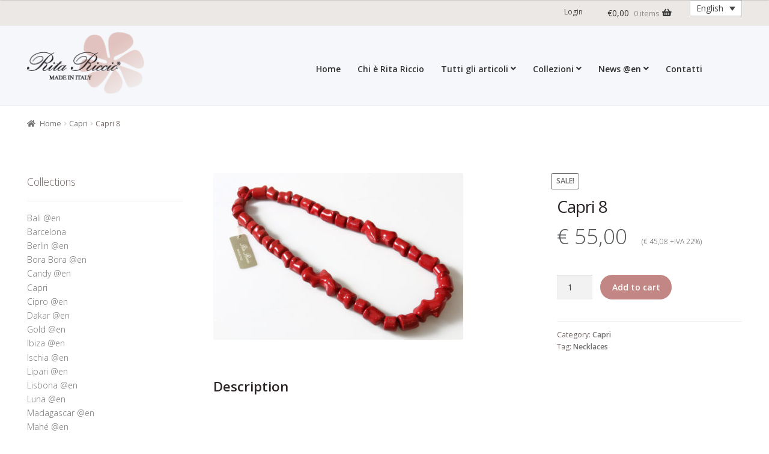

--- FILE ---
content_type: text/html; charset=UTF-8
request_url: https://www.ritariccio.it/en/prodotto/capri-8-2/
body_size: 14401
content:
<!doctype html>
<html lang="en-US">
<head>
<meta charset="UTF-8">
<meta name="viewport" content="width=device-width, initial-scale=1">
<link rel="profile" href="http://gmpg.org/xfn/11">
<link rel="pingback" href="https://www.ritariccio.it/rr/xmlrpc.php">

<!-- Google Analytics Local by Webcraftic Local Google Analytics -->
<script>
(function(i,s,o,g,r,a,m){i['GoogleAnalyticsObject']=r;i[r]=i[r]||function(){
            (i[r].q=i[r].q||[]).push(arguments)},i[r].l=1*new Date();a=s.createElement(o),
            m=s.getElementsByTagName(o)[0];a.async=1;a.src=g;m.parentNode.insertBefore(a,m)
            })(window,document,'script','https://www.ritariccio.it/rr/wp-content/uploads/wga-cache/local-ga.js','ga');
ga('create', 'UA-12687420-12', 'auto');
ga('send', 'pageview');
</script>
<!-- end Google Analytics Local by Webcraftic Local Google Analytics -->
	<link rel="preconnect" href="https://fonts.googleapis.com">
		 		<link rel="preconnect" href="https://fonts.gstatic.com" crossorigin><meta name='robots' content='index, follow, max-image-preview:large, max-snippet:-1, max-video-preview:-1' />
<link rel="alternate" hreflang="en-us" href="https://www.ritariccio.it/en/prodotto/capri-8-2/" />
<link rel="alternate" hreflang="it-it" href="https://www.ritariccio.it/prodotto/collana-capri-8/" />

	<!-- This site is optimized with the Yoast SEO plugin v17.0 - https://yoast.com/wordpress/plugins/seo/ -->
	<title>RR Capri 8 - Rita Riccio</title>
	<link rel="canonical" href="https://www.ritariccio.it/en/prodotto/capri-8-2/" />
	<meta name="twitter:card" content="summary_large_image" />
	<meta name="twitter:title" content="RR Capri 8 - Rita Riccio" />
	<meta name="twitter:image" content="https://www.ritariccio.it/rr/wp-content/uploads/2012/12/capri-8.jpg" />
	<script type="application/ld+json" class="yoast-schema-graph">{"@context":"https://schema.org","@graph":[{"@type":"Organization","@id":"https://www.ritariccio.it/en/#organization","name":"Rita Riccio srl","url":"https://www.ritariccio.it/en/","sameAs":[],"logo":{"@type":"ImageObject","@id":"https://www.ritariccio.it/en/#logo","inLanguage":"en-US","url":"https://www.ritariccio.it/rr/wp-content/uploads/2012/10/rita-riccio-logo.png","contentUrl":"https://www.ritariccio.it/rr/wp-content/uploads/2012/10/rita-riccio-logo.png","width":224,"height":100,"caption":"Rita Riccio srl"},"image":{"@id":"https://www.ritariccio.it/en/#logo"}},{"@type":"WebSite","@id":"https://www.ritariccio.it/en/#website","url":"https://www.ritariccio.it/en/","name":"Rita Riccio","description":"bigiotteria - bijoux shop online","publisher":{"@id":"https://www.ritariccio.it/en/#organization"},"potentialAction":[{"@type":"SearchAction","target":{"@type":"EntryPoint","urlTemplate":"https://www.ritariccio.it/en/?s={search_term_string}"},"query-input":"required name=search_term_string"}],"inLanguage":"en-US"},{"@type":"ImageObject","@id":"https://www.ritariccio.it/en/prodotto/capri-8-2/#primaryimage","inLanguage":"en-US","url":"https://www.ritariccio.it/rr/wp-content/uploads/2012/12/capri-8.jpg","contentUrl":"https://www.ritariccio.it/rr/wp-content/uploads/2012/12/capri-8.jpg","width":1920,"height":1280},{"@type":"WebPage","@id":"https://www.ritariccio.it/en/prodotto/capri-8-2/#webpage","url":"https://www.ritariccio.it/en/prodotto/capri-8-2/","name":"RR Capri 8 - Rita Riccio","isPartOf":{"@id":"https://www.ritariccio.it/en/#website"},"primaryImageOfPage":{"@id":"https://www.ritariccio.it/en/prodotto/capri-8-2/#primaryimage"},"datePublished":"2012-12-11T08:14:55+00:00","dateModified":"2013-01-23T14:22:55+00:00","breadcrumb":{"@id":"https://www.ritariccio.it/en/prodotto/capri-8-2/#breadcrumb"},"inLanguage":"en-US","potentialAction":[{"@type":"ReadAction","target":["https://www.ritariccio.it/en/prodotto/capri-8-2/"]}]},{"@type":"BreadcrumbList","@id":"https://www.ritariccio.it/en/prodotto/capri-8-2/#breadcrumb","itemListElement":[{"@type":"ListItem","position":1,"name":"Home","item":"https://www.ritariccio.it/en/"},{"@type":"ListItem","position":2,"name":"Shop","item":"https://www.ritariccio.it/negozio/"},{"@type":"ListItem","position":3,"name":"Capri 8"}]}]}</script>
	<!-- / Yoast SEO plugin. -->


<link rel='dns-prefetch' href='//www.google.com' />
<link rel='dns-prefetch' href='//fonts.googleapis.com' />
<link rel='dns-prefetch' href='//s.w.org' />
<link rel="alternate" type="application/rss+xml" title="Rita Riccio &raquo; Feed" href="https://www.ritariccio.it/en/feed/" />
		<script>
			window._wpemojiSettings = {"baseUrl":"https:\/\/s.w.org\/images\/core\/emoji\/13.1.0\/72x72\/","ext":".png","svgUrl":"https:\/\/s.w.org\/images\/core\/emoji\/13.1.0\/svg\/","svgExt":".svg","source":{"concatemoji":"https:\/\/www.ritariccio.it\/rr\/wp-includes\/js\/wp-emoji-release.min.js?ver=5.8.12"}};
			!function(e,a,t){var n,r,o,i=a.createElement("canvas"),p=i.getContext&&i.getContext("2d");function s(e,t){var a=String.fromCharCode;p.clearRect(0,0,i.width,i.height),p.fillText(a.apply(this,e),0,0);e=i.toDataURL();return p.clearRect(0,0,i.width,i.height),p.fillText(a.apply(this,t),0,0),e===i.toDataURL()}function c(e){var t=a.createElement("script");t.src=e,t.defer=t.type="text/javascript",a.getElementsByTagName("head")[0].appendChild(t)}for(o=Array("flag","emoji"),t.supports={everything:!0,everythingExceptFlag:!0},r=0;r<o.length;r++)t.supports[o[r]]=function(e){if(!p||!p.fillText)return!1;switch(p.textBaseline="top",p.font="600 32px Arial",e){case"flag":return s([127987,65039,8205,9895,65039],[127987,65039,8203,9895,65039])?!1:!s([55356,56826,55356,56819],[55356,56826,8203,55356,56819])&&!s([55356,57332,56128,56423,56128,56418,56128,56421,56128,56430,56128,56423,56128,56447],[55356,57332,8203,56128,56423,8203,56128,56418,8203,56128,56421,8203,56128,56430,8203,56128,56423,8203,56128,56447]);case"emoji":return!s([10084,65039,8205,55357,56613],[10084,65039,8203,55357,56613])}return!1}(o[r]),t.supports.everything=t.supports.everything&&t.supports[o[r]],"flag"!==o[r]&&(t.supports.everythingExceptFlag=t.supports.everythingExceptFlag&&t.supports[o[r]]);t.supports.everythingExceptFlag=t.supports.everythingExceptFlag&&!t.supports.flag,t.DOMReady=!1,t.readyCallback=function(){t.DOMReady=!0},t.supports.everything||(n=function(){t.readyCallback()},a.addEventListener?(a.addEventListener("DOMContentLoaded",n,!1),e.addEventListener("load",n,!1)):(e.attachEvent("onload",n),a.attachEvent("onreadystatechange",function(){"complete"===a.readyState&&t.readyCallback()})),(n=t.source||{}).concatemoji?c(n.concatemoji):n.wpemoji&&n.twemoji&&(c(n.twemoji),c(n.wpemoji)))}(window,document,window._wpemojiSettings);
		</script>
		<style>
img.wp-smiley,
img.emoji {
	display: inline !important;
	border: none !important;
	box-shadow: none !important;
	height: 1em !important;
	width: 1em !important;
	margin: 0 .07em !important;
	vertical-align: -0.1em !important;
	background: none !important;
	padding: 0 !important;
}
</style>
	<link rel='stylesheet' id='wp-block-library-css'  href='https://www.ritariccio.it/rr/wp-includes/css/dist/block-library/style.min.css?ver=5.8.12' media='all' />
<style id='wp-block-library-theme-inline-css'>
#start-resizable-editor-section{display:none}.wp-block-audio figcaption{color:#555;font-size:13px;text-align:center}.is-dark-theme .wp-block-audio figcaption{color:hsla(0,0%,100%,.65)}.wp-block-code{font-family:Menlo,Consolas,monaco,monospace;color:#1e1e1e;padding:.8em 1em;border:1px solid #ddd;border-radius:4px}.wp-block-embed figcaption{color:#555;font-size:13px;text-align:center}.is-dark-theme .wp-block-embed figcaption{color:hsla(0,0%,100%,.65)}.blocks-gallery-caption{color:#555;font-size:13px;text-align:center}.is-dark-theme .blocks-gallery-caption{color:hsla(0,0%,100%,.65)}.wp-block-image figcaption{color:#555;font-size:13px;text-align:center}.is-dark-theme .wp-block-image figcaption{color:hsla(0,0%,100%,.65)}.wp-block-pullquote{border-top:4px solid;border-bottom:4px solid;margin-bottom:1.75em;color:currentColor}.wp-block-pullquote__citation,.wp-block-pullquote cite,.wp-block-pullquote footer{color:currentColor;text-transform:uppercase;font-size:.8125em;font-style:normal}.wp-block-quote{border-left:.25em solid;margin:0 0 1.75em;padding-left:1em}.wp-block-quote cite,.wp-block-quote footer{color:currentColor;font-size:.8125em;position:relative;font-style:normal}.wp-block-quote.has-text-align-right{border-left:none;border-right:.25em solid;padding-left:0;padding-right:1em}.wp-block-quote.has-text-align-center{border:none;padding-left:0}.wp-block-quote.is-large,.wp-block-quote.is-style-large{border:none}.wp-block-search .wp-block-search__label{font-weight:700}.wp-block-group.has-background{padding:1.25em 2.375em;margin-top:0;margin-bottom:0}.wp-block-separator{border:none;border-bottom:2px solid;margin-left:auto;margin-right:auto;opacity:.4}.wp-block-separator:not(.is-style-wide):not(.is-style-dots){width:100px}.wp-block-separator.has-background:not(.is-style-dots){border-bottom:none;height:1px}.wp-block-separator.has-background:not(.is-style-wide):not(.is-style-dots){height:2px}.wp-block-table thead{border-bottom:3px solid}.wp-block-table tfoot{border-top:3px solid}.wp-block-table td,.wp-block-table th{padding:.5em;border:1px solid;word-break:normal}.wp-block-table figcaption{color:#555;font-size:13px;text-align:center}.is-dark-theme .wp-block-table figcaption{color:hsla(0,0%,100%,.65)}.wp-block-video figcaption{color:#555;font-size:13px;text-align:center}.is-dark-theme .wp-block-video figcaption{color:hsla(0,0%,100%,.65)}.wp-block-template-part.has-background{padding:1.25em 2.375em;margin-top:0;margin-bottom:0}#end-resizable-editor-section{display:none}
</style>
<link rel='stylesheet' id='wc-blocks-vendors-style-css'  href='https://www.ritariccio.it/rr/wp-content/plugins/woocommerce/packages/woocommerce-blocks/build/wc-blocks-vendors-style.css?ver=5.5.1' media='all' />
<link rel='stylesheet' id='wc-blocks-style-css'  href='https://www.ritariccio.it/rr/wp-content/plugins/woocommerce/packages/woocommerce-blocks/build/wc-blocks-style.css?ver=5.5.1' media='all' />
<link rel='stylesheet' id='storefront-gutenberg-blocks-css'  href='https://www.ritariccio.it/rr/wp-content/themes/storefront/assets/css/base/gutenberg-blocks.css?ver=3.8.1' media='all' />
<style id='storefront-gutenberg-blocks-inline-css'>

				.wp-block-button__link:not(.has-text-color) {
					color: #333333;
				}

				.wp-block-button__link:not(.has-text-color):hover,
				.wp-block-button__link:not(.has-text-color):focus,
				.wp-block-button__link:not(.has-text-color):active {
					color: #333333;
				}

				.wp-block-button__link:not(.has-background) {
					background-color: #eeeeee;
				}

				.wp-block-button__link:not(.has-background):hover,
				.wp-block-button__link:not(.has-background):focus,
				.wp-block-button__link:not(.has-background):active {
					border-color: #d5d5d5;
					background-color: #d5d5d5;
				}

				.wp-block-quote footer,
				.wp-block-quote cite,
				.wp-block-quote__citation {
					color: #6d6d6d;
				}

				.wp-block-pullquote cite,
				.wp-block-pullquote footer,
				.wp-block-pullquote__citation {
					color: #6d6d6d;
				}

				.wp-block-image figcaption {
					color: #6d6d6d;
				}

				.wp-block-separator.is-style-dots::before {
					color: #333333;
				}

				.wp-block-file a.wp-block-file__button {
					color: #333333;
					background-color: #eeeeee;
					border-color: #eeeeee;
				}

				.wp-block-file a.wp-block-file__button:hover,
				.wp-block-file a.wp-block-file__button:focus,
				.wp-block-file a.wp-block-file__button:active {
					color: #333333;
					background-color: #d5d5d5;
				}

				.wp-block-code,
				.wp-block-preformatted pre {
					color: #6d6d6d;
				}

				.wp-block-table:not( .has-background ):not( .is-style-stripes ) tbody tr:nth-child(2n) td {
					background-color: #fdfdfd;
				}

				.wp-block-cover .wp-block-cover__inner-container h1:not(.has-text-color),
				.wp-block-cover .wp-block-cover__inner-container h2:not(.has-text-color),
				.wp-block-cover .wp-block-cover__inner-container h3:not(.has-text-color),
				.wp-block-cover .wp-block-cover__inner-container h4:not(.has-text-color),
				.wp-block-cover .wp-block-cover__inner-container h5:not(.has-text-color),
				.wp-block-cover .wp-block-cover__inner-container h6:not(.has-text-color) {
					color: #000000;
				}

				.wc-block-components-price-slider__range-input-progress,
				.rtl .wc-block-components-price-slider__range-input-progress {
					--range-color: #c28684;
				}

				/* Target only IE11 */
				@media all and (-ms-high-contrast: none), (-ms-high-contrast: active) {
					.wc-block-components-price-slider__range-input-progress {
						background: #c28684;
					}
				}

				.wc-block-components-button:not(.is-link) {
					background-color: #333333;
					color: #ffffff;
				}

				.wc-block-components-button:not(.is-link):hover,
				.wc-block-components-button:not(.is-link):focus,
				.wc-block-components-button:not(.is-link):active {
					background-color: #1a1a1a;
					color: #ffffff;
				}

				.wc-block-components-button:not(.is-link):disabled {
					background-color: #333333;
					color: #ffffff;
				}

				.wc-block-cart__submit-container {
					background-color: #ffffff;
				}

				.wc-block-cart__submit-container::before {
					color: rgba(220,220,220,0.5);
				}

				.wc-block-components-order-summary-item__quantity {
					background-color: #ffffff;
					border-color: #6d6d6d;
					box-shadow: 0 0 0 2px #ffffff;
					color: #6d6d6d;
				}
			
</style>
<link rel='stylesheet' id='contact-form-7-css'  href='https://www.ritariccio.it/rr/wp-content/plugins/contact-form-7/includes/css/styles.css?ver=5.4.2' media='all' />
<link rel='stylesheet' id='wwp_single_product_page_css-css'  href='https://www.ritariccio.it/rr/wp-content/plugins/woocommerce-wholesale-prices/css/frontend/product/wwp-single-product-page.css?ver=1.14.2' media='all' />
<link rel='stylesheet' id='photoswipe-css'  href='https://www.ritariccio.it/rr/wp-content/plugins/woocommerce/assets/css/photoswipe/photoswipe.min.css?ver=5.6.2' media='all' />
<link rel='stylesheet' id='photoswipe-default-skin-css'  href='https://www.ritariccio.it/rr/wp-content/plugins/woocommerce/assets/css/photoswipe/default-skin/default-skin.min.css?ver=5.6.2' media='all' />
<style id='woocommerce-inline-inline-css'>
.woocommerce form .form-row .required { visibility: visible; }
</style>
<link rel='stylesheet' id='wpml-legacy-dropdown-0-css'  href='//www.ritariccio.it/rr/wp-content/plugins/sitepress-multilingual-cms/templates/language-switchers/legacy-dropdown/style.min.css?ver=1' media='all' />
<style id='wpml-legacy-dropdown-0-inline-css'>
.wpml-ls-statics-shortcode_actions, .wpml-ls-statics-shortcode_actions .wpml-ls-sub-menu, .wpml-ls-statics-shortcode_actions a {border-color:#cdcdcd;}.wpml-ls-statics-shortcode_actions a {color:#444444;background-color:#ffffff;}.wpml-ls-statics-shortcode_actions a:hover,.wpml-ls-statics-shortcode_actions a:focus {color:#000000;background-color:#eeeeee;}.wpml-ls-statics-shortcode_actions .wpml-ls-current-language>a {color:#444444;background-color:#ffffff;}.wpml-ls-statics-shortcode_actions .wpml-ls-current-language:hover>a, .wpml-ls-statics-shortcode_actions .wpml-ls-current-language>a:focus {color:#000000;background-color:#eeeeee;}
</style>
<link rel='stylesheet' id='open_sans-css'  href='https://fonts.googleapis.com/css2?family=Open+Sans%3Awght%40300%3B400%3B600&#038;display=swap&#038;ver=5.8.12' media='all' />
<link rel='stylesheet' id='storefront-style-css'  href='https://www.ritariccio.it/rr/wp-content/themes/storefront/style.css?ver=3.8.1' media='all' />
<style id='storefront-style-inline-css'>

			.main-navigation ul li a,
			.site-title a,
			ul.menu li a,
			.site-branding h1 a,
			button.menu-toggle,
			button.menu-toggle:hover,
			.handheld-navigation .dropdown-toggle {
				color: #333333;
			}

			button.menu-toggle,
			button.menu-toggle:hover {
				border-color: #333333;
			}

			.main-navigation ul li a:hover,
			.main-navigation ul li:hover > a,
			.site-title a:hover,
			.site-header ul.menu li.current-menu-item > a {
				color: #747474;
			}

			table:not( .has-background ) th {
				background-color: #f8f8f8;
			}

			table:not( .has-background ) tbody td {
				background-color: #fdfdfd;
			}

			table:not( .has-background ) tbody tr:nth-child(2n) td,
			fieldset,
			fieldset legend {
				background-color: #fbfbfb;
			}

			.site-header,
			.secondary-navigation ul ul,
			.main-navigation ul.menu > li.menu-item-has-children:after,
			.secondary-navigation ul.menu ul,
			.storefront-handheld-footer-bar,
			.storefront-handheld-footer-bar ul li > a,
			.storefront-handheld-footer-bar ul li.search .site-search,
			button.menu-toggle,
			button.menu-toggle:hover {
				background-color: #ffffff;
			}

			p.site-description,
			.site-header,
			.storefront-handheld-footer-bar {
				color: #404040;
			}

			button.menu-toggle:after,
			button.menu-toggle:before,
			button.menu-toggle span:before {
				background-color: #333333;
			}

			h1, h2, h3, h4, h5, h6, .wc-block-grid__product-title {
				color: #333333;
			}

			.widget h1 {
				border-bottom-color: #333333;
			}

			body,
			.secondary-navigation a {
				color: #6d6d6d;
			}

			.widget-area .widget a,
			.hentry .entry-header .posted-on a,
			.hentry .entry-header .post-author a,
			.hentry .entry-header .post-comments a,
			.hentry .entry-header .byline a {
				color: #727272;
			}

			a {
				color: #c28684;
			}

			a:focus,
			button:focus,
			.button.alt:focus,
			input:focus,
			textarea:focus,
			input[type="button"]:focus,
			input[type="reset"]:focus,
			input[type="submit"]:focus,
			input[type="email"]:focus,
			input[type="tel"]:focus,
			input[type="url"]:focus,
			input[type="password"]:focus,
			input[type="search"]:focus {
				outline-color: #c28684;
			}

			button, input[type="button"], input[type="reset"], input[type="submit"], .button, .widget a.button {
				background-color: #eeeeee;
				border-color: #eeeeee;
				color: #333333;
			}

			button:hover, input[type="button"]:hover, input[type="reset"]:hover, input[type="submit"]:hover, .button:hover, .widget a.button:hover {
				background-color: #d5d5d5;
				border-color: #d5d5d5;
				color: #333333;
			}

			button.alt, input[type="button"].alt, input[type="reset"].alt, input[type="submit"].alt, .button.alt, .widget-area .widget a.button.alt {
				background-color: #333333;
				border-color: #333333;
				color: #ffffff;
			}

			button.alt:hover, input[type="button"].alt:hover, input[type="reset"].alt:hover, input[type="submit"].alt:hover, .button.alt:hover, .widget-area .widget a.button.alt:hover {
				background-color: #1a1a1a;
				border-color: #1a1a1a;
				color: #ffffff;
			}

			.pagination .page-numbers li .page-numbers.current {
				background-color: #e6e6e6;
				color: #636363;
			}

			#comments .comment-list .comment-content .comment-text {
				background-color: #f8f8f8;
			}

			.site-footer {
				background-color: #f0f0f0;
				color: #6d6d6d;
			}

			.site-footer a:not(.button):not(.components-button) {
				color: #333333;
			}

			.site-footer .storefront-handheld-footer-bar a:not(.button):not(.components-button) {
				color: #333333;
			}

			.site-footer h1, .site-footer h2, .site-footer h3, .site-footer h4, .site-footer h5, .site-footer h6, .site-footer .widget .widget-title, .site-footer .widget .widgettitle {
				color: #333333;
			}

			.page-template-template-homepage.has-post-thumbnail .type-page.has-post-thumbnail .entry-title {
				color: #000000;
			}

			.page-template-template-homepage.has-post-thumbnail .type-page.has-post-thumbnail .entry-content {
				color: #000000;
			}

			@media screen and ( min-width: 768px ) {
				.secondary-navigation ul.menu a:hover {
					color: #595959;
				}

				.secondary-navigation ul.menu a {
					color: #404040;
				}

				.main-navigation ul.menu ul.sub-menu,
				.main-navigation ul.nav-menu ul.children {
					background-color: #f0f0f0;
				}

				.site-header {
					border-bottom-color: #f0f0f0;
				}
			}
</style>
<link rel='stylesheet' id='storefront-icons-css'  href='https://www.ritariccio.it/rr/wp-content/themes/storefront/assets/css/base/icons.css?ver=3.8.1' media='all' />
<link rel='stylesheet' id='storefront-fonts-css'  href='https://fonts.googleapis.com/css?family=Source+Sans+Pro%3A400%2C300%2C300italic%2C400italic%2C600%2C700%2C900&#038;subset=latin%2Clatin-ext&#038;ver=3.8.1' media='all' />
<link rel='stylesheet' id='storefront-woocommerce-style-css'  href='https://www.ritariccio.it/rr/wp-content/themes/storefront/assets/css/woocommerce/woocommerce.css?ver=3.8.1' media='all' />
<style id='storefront-woocommerce-style-inline-css'>
@font-face {
				font-family: star;
				src: url(https://www.ritariccio.it/rr/wp-content/plugins/woocommerce/assets/fonts/star.eot);
				src:
					url(https://www.ritariccio.it/rr/wp-content/plugins/woocommerce/assets/fonts/star.eot?#iefix) format("embedded-opentype"),
					url(https://www.ritariccio.it/rr/wp-content/plugins/woocommerce/assets/fonts/star.woff) format("woff"),
					url(https://www.ritariccio.it/rr/wp-content/plugins/woocommerce/assets/fonts/star.ttf) format("truetype"),
					url(https://www.ritariccio.it/rr/wp-content/plugins/woocommerce/assets/fonts/star.svg#star) format("svg");
				font-weight: 400;
				font-style: normal;
			}
			@font-face {
				font-family: WooCommerce;
				src: url(https://www.ritariccio.it/rr/wp-content/plugins/woocommerce/assets/fonts/WooCommerce.eot);
				src:
					url(https://www.ritariccio.it/rr/wp-content/plugins/woocommerce/assets/fonts/WooCommerce.eot?#iefix) format("embedded-opentype"),
					url(https://www.ritariccio.it/rr/wp-content/plugins/woocommerce/assets/fonts/WooCommerce.woff) format("woff"),
					url(https://www.ritariccio.it/rr/wp-content/plugins/woocommerce/assets/fonts/WooCommerce.ttf) format("truetype"),
					url(https://www.ritariccio.it/rr/wp-content/plugins/woocommerce/assets/fonts/WooCommerce.svg#WooCommerce) format("svg");
				font-weight: 400;
				font-style: normal;
			}

			a.cart-contents,
			.site-header-cart .widget_shopping_cart a {
				color: #333333;
			}

			a.cart-contents:hover,
			.site-header-cart .widget_shopping_cart a:hover,
			.site-header-cart:hover > li > a {
				color: #747474;
			}

			table.cart td.product-remove,
			table.cart td.actions {
				border-top-color: #ffffff;
			}

			.storefront-handheld-footer-bar ul li.cart .count {
				background-color: #333333;
				color: #ffffff;
				border-color: #ffffff;
			}

			.woocommerce-tabs ul.tabs li.active a,
			ul.products li.product .price,
			.onsale,
			.wc-block-grid__product-onsale,
			.widget_search form:before,
			.widget_product_search form:before {
				color: #6d6d6d;
			}

			.woocommerce-breadcrumb a,
			a.woocommerce-review-link,
			.product_meta a {
				color: #727272;
			}

			.wc-block-grid__product-onsale,
			.onsale {
				border-color: #6d6d6d;
			}

			.star-rating span:before,
			.quantity .plus, .quantity .minus,
			p.stars a:hover:after,
			p.stars a:after,
			.star-rating span:before,
			#payment .payment_methods li input[type=radio]:first-child:checked+label:before {
				color: #c28684;
			}

			.widget_price_filter .ui-slider .ui-slider-range,
			.widget_price_filter .ui-slider .ui-slider-handle {
				background-color: #c28684;
			}

			.order_details {
				background-color: #f8f8f8;
			}

			.order_details > li {
				border-bottom: 1px dotted #e3e3e3;
			}

			.order_details:before,
			.order_details:after {
				background: -webkit-linear-gradient(transparent 0,transparent 0),-webkit-linear-gradient(135deg,#f8f8f8 33.33%,transparent 33.33%),-webkit-linear-gradient(45deg,#f8f8f8 33.33%,transparent 33.33%)
			}

			#order_review {
				background-color: #ffffff;
			}

			#payment .payment_methods > li .payment_box,
			#payment .place-order {
				background-color: #fafafa;
			}

			#payment .payment_methods > li:not(.woocommerce-notice) {
				background-color: #f5f5f5;
			}

			#payment .payment_methods > li:not(.woocommerce-notice):hover {
				background-color: #f0f0f0;
			}

			.woocommerce-pagination .page-numbers li .page-numbers.current {
				background-color: #e6e6e6;
				color: #636363;
			}

			.wc-block-grid__product-onsale,
			.onsale,
			.woocommerce-pagination .page-numbers li .page-numbers:not(.current) {
				color: #6d6d6d;
			}

			p.stars a:before,
			p.stars a:hover~a:before,
			p.stars.selected a.active~a:before {
				color: #6d6d6d;
			}

			p.stars.selected a.active:before,
			p.stars:hover a:before,
			p.stars.selected a:not(.active):before,
			p.stars.selected a.active:before {
				color: #c28684;
			}

			.single-product div.product .woocommerce-product-gallery .woocommerce-product-gallery__trigger {
				background-color: #eeeeee;
				color: #333333;
			}

			.single-product div.product .woocommerce-product-gallery .woocommerce-product-gallery__trigger:hover {
				background-color: #d5d5d5;
				border-color: #d5d5d5;
				color: #333333;
			}

			.button.added_to_cart:focus,
			.button.wc-forward:focus {
				outline-color: #c28684;
			}

			.added_to_cart,
			.site-header-cart .widget_shopping_cart a.button,
			.wc-block-grid__products .wc-block-grid__product .wp-block-button__link {
				background-color: #eeeeee;
				border-color: #eeeeee;
				color: #333333;
			}

			.added_to_cart:hover,
			.site-header-cart .widget_shopping_cart a.button:hover,
			.wc-block-grid__products .wc-block-grid__product .wp-block-button__link:hover {
				background-color: #d5d5d5;
				border-color: #d5d5d5;
				color: #333333;
			}

			.added_to_cart.alt, .added_to_cart, .widget a.button.checkout {
				background-color: #333333;
				border-color: #333333;
				color: #ffffff;
			}

			.added_to_cart.alt:hover, .added_to_cart:hover, .widget a.button.checkout:hover {
				background-color: #1a1a1a;
				border-color: #1a1a1a;
				color: #ffffff;
			}

			.button.loading {
				color: #eeeeee;
			}

			.button.loading:hover {
				background-color: #eeeeee;
			}

			.button.loading:after {
				color: #333333;
			}

			@media screen and ( min-width: 768px ) {
				.site-header-cart .widget_shopping_cart,
				.site-header .product_list_widget li .quantity {
					color: #404040;
				}

				.site-header-cart .widget_shopping_cart .buttons,
				.site-header-cart .widget_shopping_cart .total {
					background-color: #f5f5f5;
				}

				.site-header-cart .widget_shopping_cart {
					background-color: #f0f0f0;
				}
			}
				.storefront-product-pagination a {
					color: #6d6d6d;
					background-color: #ffffff;
				}
				.storefront-sticky-add-to-cart {
					color: #6d6d6d;
					background-color: #ffffff;
				}

				.storefront-sticky-add-to-cart a:not(.button) {
					color: #333333;
				}
</style>
<link rel='stylesheet' id='storefront-child-style-css'  href='https://www.ritariccio.it/rr/wp-content/themes/ritariccio/style.css?ver=1.0' media='all' />
<script src='https://www.ritariccio.it/rr/wp-includes/js/jquery/jquery.min.js?ver=3.6.0' id='jquery-core-js'></script>
<script src='https://www.ritariccio.it/rr/wp-includes/js/jquery/jquery-migrate.min.js?ver=3.3.2' id='jquery-migrate-js'></script>
<script src='//www.ritariccio.it/rr/wp-content/plugins/sitepress-multilingual-cms/templates/language-switchers/legacy-dropdown/script.min.js?ver=1' id='wpml-legacy-dropdown-0-js'></script>
<link rel="https://api.w.org/" href="https://www.ritariccio.it/en/wp-json/" /><link rel="alternate" type="application/json" href="https://www.ritariccio.it/en/wp-json/wp/v2/product/760" /><link rel="EditURI" type="application/rsd+xml" title="RSD" href="https://www.ritariccio.it/rr/xmlrpc.php?rsd" />
<link rel="wlwmanifest" type="application/wlwmanifest+xml" href="https://www.ritariccio.it/rr/wp-includes/wlwmanifest.xml" /> 
<meta name="generator" content="WordPress 5.8.12" />
<meta name="generator" content="WooCommerce 5.6.2" />
<link rel='shortlink' href='https://www.ritariccio.it/en/?p=760' />
<link rel="alternate" type="application/json+oembed" href="https://www.ritariccio.it/en/wp-json/oembed/1.0/embed?url=https%3A%2F%2Fwww.ritariccio.it%2Fen%2Fprodotto%2Fcapri-8-2%2F" />
<link rel="alternate" type="text/xml+oembed" href="https://www.ritariccio.it/en/wp-json/oembed/1.0/embed?url=https%3A%2F%2Fwww.ritariccio.it%2Fen%2Fprodotto%2Fcapri-8-2%2F&#038;format=xml" />
<meta name="generator" content="WPML ver:4.4.10 stt:1,27;" />
<meta name="wwp" content="yes" />	<noscript><style>.woocommerce-product-gallery{ opacity: 1 !important; }</style></noscript>
	<link rel="icon" href="https://www.ritariccio.it/rr/wp-content/uploads/2021/07/cropped-favicon-32x32.jpg" sizes="32x32" />
<link rel="icon" href="https://www.ritariccio.it/rr/wp-content/uploads/2021/07/cropped-favicon-192x192.jpg" sizes="192x192" />
<link rel="apple-touch-icon" href="https://www.ritariccio.it/rr/wp-content/uploads/2021/07/cropped-favicon-180x180.jpg" />
<meta name="msapplication-TileImage" content="https://www.ritariccio.it/rr/wp-content/uploads/2021/07/cropped-favicon-270x270.jpg" />
		<!-- Facebook Pixel Code -->
		<script>
			var aepc_pixel = {"pixel_id":"909539659601041","user":{},"enable_advanced_events":"no","fire_delay":"0","can_use_sku":"yes","enable_viewcontent":"yes","enable_addtocart":"yes","enable_addtowishlist":"no","enable_initiatecheckout":"yes","enable_addpaymentinfo":"yes","enable_purchase":"yes","allowed_params":{"AddToCart":["value","currency","content_category","content_name","content_type","content_ids"],"AddToWishlist":["value","currency","content_category","content_name","content_type","content_ids"]}},
				aepc_pixel_args = [],
				aepc_extend_args = function( args ) {
					if ( typeof args === 'undefined' ) {
						args = {};
					}

					for(var key in aepc_pixel_args)
						args[key] = aepc_pixel_args[key];

					return args;
				};

			// Extend args
			if ( 'yes' === aepc_pixel.enable_advanced_events ) {
				aepc_pixel_args.userAgent = navigator.userAgent;
				aepc_pixel_args.language = navigator.language;

				if ( document.referrer.indexOf( document.domain ) < 0 ) {
					aepc_pixel_args.referrer = document.referrer;
				}
			}

						!function(f,b,e,v,n,t,s){if(f.fbq)return;n=f.fbq=function(){n.callMethod?
				n.callMethod.apply(n,arguments):n.queue.push(arguments)};if(!f._fbq)f._fbq=n;
				n.push=n;n.loaded=!0;n.version='2.0';n.agent='dvpixelcaffeinewordpress';n.queue=[];t=b.createElement(e);t.async=!0;
				t.src=v;s=b.getElementsByTagName(e)[0];s.parentNode.insertBefore(t,s)}(window,
				document,'script','https://connect.facebook.net/en_US/fbevents.js');
			
						fbq('init', aepc_pixel.pixel_id, aepc_pixel.user);

							setTimeout( function() {
				fbq('track', "PageView", aepc_pixel_args);
			}, aepc_pixel.fire_delay * 1000 );
					</script>
		<!-- End Facebook Pixel Code -->
		</head>

<body class="product-template-default single single-product postid-760 wp-custom-logo wp-embed-responsive theme-storefront woocommerce woocommerce-page woocommerce-no-js group-blog storefront-secondary-navigation storefront-align-wide left-sidebar woocommerce-active">



<div id="page" class="hfeed site">
	<div class="topbar-wrapper"><div class="col-full topbar">			<nav class="secondary-navigation" role="navigation" aria-label="Secondary Navigation">
				<div class="menu-top-menu-en-container"><ul id="menu-top-menu-en" class="menu"><li id="menu-item-266" class="menu-item menu-item-type-post_type menu-item-object-page menu-item-266"><a href="https://www.ritariccio.it/en/my-account/">Login</a></li>
</ul></div>			</nav><!-- #site-navigation -->
					<ul id="site-header-cart" class="site-header-cart menu">
			<li class="">
							<a class="cart-contents" href="https://www.ritariccio.it/carrello-2/" title="View your shopping cart">
								<span class="woocommerce-Price-amount amount"><span class="woocommerce-Price-currencySymbol">&euro;</span>0,00</span> <span class="count">0 items</span>
			</a>
					</li>
			<li>
				<div class="widget woocommerce widget_shopping_cart"><div class="widget_shopping_cart_content"></div></div>			</li>
		</ul>
			
<div
	 class="wpml-ls-statics-shortcode_actions wpml-ls wpml-ls-legacy-dropdown js-wpml-ls-legacy-dropdown" id="lang_sel">
	<ul>

		<li tabindex="0" class="wpml-ls-slot-shortcode_actions wpml-ls-item wpml-ls-item-en wpml-ls-current-language wpml-ls-first-item wpml-ls-item-legacy-dropdown">
			<a href="#" class="js-wpml-ls-item-toggle wpml-ls-item-toggle lang_sel_sel icl-en">
                <span class="wpml-ls-native icl_lang_sel_native">English</span></a>

			<ul class="wpml-ls-sub-menu">
				
					<li class="icl-it wpml-ls-slot-shortcode_actions wpml-ls-item wpml-ls-item-it wpml-ls-last-item">
						<a href="https://www.ritariccio.it/prodotto/collana-capri-8/" class="wpml-ls-link">
                            <span class="wpml-ls-native icl_lang_sel_native" lang="it">Italiano</span></a>
					</li>

							</ul>

		</li>

	</ul>
</div>
</div></div>
	<header id="masthead" class="site-header" role="banner" style="">

		<div class="col-full">		<a class="skip-link screen-reader-text" href="#site-navigation">Skip to navigation</a>
		<a class="skip-link screen-reader-text" href="#content">Skip to content</a>
		<div class="menuHeader">		<div class="site-branding">
			<a href="https://www.ritariccio.it/en/" class="custom-logo-link" rel="home"><img width="224" height="100" src="https://www.ritariccio.it/rr/wp-content/uploads/2012/10/rita-riccio-logo.png" class="custom-logo" alt="Rita Riccio" srcset="https://www.ritariccio.it/rr/wp-content/uploads/2012/10/rita-riccio-logo.png 224w, https://www.ritariccio.it/rr/wp-content/uploads/2012/10/rita-riccio-logo-150x66.png 150w" sizes="(max-width: 224px) 100vw, 224px" /></a>		</div>
				<nav id="site-navigation" class="main-navigation" role="navigation" aria-label="Primary Navigation">
		<button class="menu-toggle" aria-controls="site-navigation" aria-expanded="false"><span>Menu</span></button>
			<div class="primary-navigation"><ul id="menu-head-menu" class="menu"><li id="menu-item-3444" class="menu-item menu-item-type-post_type menu-item-object-page menu-item-3444"><a href="https://www.ritariccio.it/en/">Home</a></li>
<li id="menu-item-3445" class="menu-item menu-item-type-post_type menu-item-object-page menu-item-3445"><a href="https://www.ritariccio.it/en/whois-rita-riccio/">Chi è Rita Riccio</a></li>
<li id="menu-item-3486" class="menu-item menu-item-type-post_type menu-item-object-page menu-item-has-children menu-item-3486"><a href="https://www.ritariccio.it/en/negozio-bigiotteria-online/">Tutti gli articoli</a>
<ul class="sub-menu">
	<li id="menu-item-3489" class="menu-item menu-item-type-taxonomy menu-item-object-product_tag menu-item-3489"><a href="https://www.ritariccio.it/en/tag-prodotto/rings/">Rings</a></li>
	<li id="menu-item-3488" class="menu-item menu-item-type-taxonomy menu-item-object-product_tag menu-item-3488"><a href="https://www.ritariccio.it/en/tag-prodotto/bracelets/">Bracelets</a></li>
	<li id="menu-item-3487" class="menu-item menu-item-type-taxonomy menu-item-object-product_tag menu-item-3487"><a href="https://www.ritariccio.it/en/tag-prodotto/necklaces/">Necklaces</a></li>
	<li id="menu-item-3492" class="menu-item menu-item-type-taxonomy menu-item-object-product_tag menu-item-3492"><a href="https://www.ritariccio.it/en/tag-prodotto/earrings/">Earrings</a></li>
	<li id="menu-item-3490" class="menu-item menu-item-type-taxonomy menu-item-object-product_tag menu-item-3490"><a href="https://www.ritariccio.it/en/tag-prodotto/brooches/">Brooches</a></li>
</ul>
</li>
<li id="menu-item-3485" class="menu-item menu-item-type-post_type menu-item-object-page menu-item-has-children menu-item-3485"><a href="https://www.ritariccio.it/en/collections/">Collezioni</a>
<ul class="sub-menu">
	<li id="menu-item-3447" class="menu-item menu-item-type-taxonomy menu-item-object-product_cat menu-item-3447"><a href="https://www.ritariccio.it/en/categoria-prodotto/nizza-en/">Nizza @en</a></li>
	<li id="menu-item-3450" class="menu-item menu-item-type-taxonomy menu-item-object-product_cat menu-item-3450"><a href="https://www.ritariccio.it/en/categoria-prodotto/bora-bora-en/">Bora Bora @en</a></li>
	<li id="menu-item-3453" class="menu-item menu-item-type-taxonomy menu-item-object-product_cat menu-item-3453"><a href="https://www.ritariccio.it/en/categoria-prodotto/cipro-en/">Cipro @en</a></li>
	<li id="menu-item-3449" class="menu-item menu-item-type-taxonomy menu-item-object-product_cat menu-item-3449"><a href="https://www.ritariccio.it/en/categoria-prodotto/candy-en/">Candy @en</a></li>
	<li id="menu-item-3448" class="menu-item menu-item-type-taxonomy menu-item-object-product_cat menu-item-3448"><a href="https://www.ritariccio.it/en/categoria-prodotto/lisbona-en/">Lisbona @en</a></li>
	<li id="menu-item-3451" class="menu-item menu-item-type-taxonomy menu-item-object-product_cat menu-item-3451"><a href="https://www.ritariccio.it/en/categoria-prodotto/bombay-en/">Bombay @en</a></li>
	<li id="menu-item-3484" class="menu-item menu-item-type-taxonomy menu-item-object-product_cat menu-item-3484"><a href="https://www.ritariccio.it/en/categoria-prodotto/milano-en/">Milano @en</a></li>
	<li id="menu-item-3482" class="menu-item menu-item-type-taxonomy menu-item-object-product_cat menu-item-3482"><a href="https://www.ritariccio.it/en/categoria-prodotto/roma-en/">Roma @en</a></li>
	<li id="menu-item-3483" class="menu-item menu-item-type-taxonomy menu-item-object-product_cat menu-item-3483"><a href="https://www.ritariccio.it/en/categoria-prodotto/venezia-en/">Venezia @en</a></li>
	<li id="menu-item-3476" class="menu-item menu-item-type-taxonomy menu-item-object-product_cat menu-item-3476"><a href="https://www.ritariccio.it/en/categoria-prodotto/taormina-en/">Taormina @en</a></li>
	<li id="menu-item-3477" class="menu-item menu-item-type-taxonomy menu-item-object-product_cat menu-item-3477"><a href="https://www.ritariccio.it/en/categoria-prodotto/siviglia-en/">Siviglia @en</a></li>
	<li id="menu-item-3480" class="menu-item menu-item-type-taxonomy menu-item-object-product_cat menu-item-3480"><a href="https://www.ritariccio.it/en/categoria-prodotto/berlin-en/">Berlin @en</a></li>
	<li id="menu-item-3481" class="menu-item menu-item-type-taxonomy menu-item-object-product_cat menu-item-3481"><a href="https://www.ritariccio.it/en/categoria-prodotto/stockholm-en/">Stockholm @en</a></li>
	<li id="menu-item-3479" class="menu-item menu-item-type-taxonomy menu-item-object-product_cat menu-item-3479"><a href="https://www.ritariccio.it/en/categoria-prodotto/moka-en/">Moka @en</a></li>
	<li id="menu-item-3478" class="menu-item menu-item-type-taxonomy menu-item-object-product_cat menu-item-3478"><a href="https://www.ritariccio.it/en/categoria-prodotto/tundra-en/">Tundra @en</a></li>
	<li id="menu-item-3452" class="menu-item menu-item-type-taxonomy menu-item-object-product_cat menu-item-3452"><a href="https://www.ritariccio.it/en/categoria-prodotto/mondrian-en/">Mondrian @en</a></li>
	<li id="menu-item-3454" class="menu-item menu-item-type-taxonomy menu-item-object-product_cat menu-item-3454"><a href="https://www.ritariccio.it/en/categoria-prodotto/capri-en/">Capri</a></li>
	<li id="menu-item-3455" class="menu-item menu-item-type-taxonomy menu-item-object-product_cat menu-item-3455"><a href="https://www.ritariccio.it/en/categoria-prodotto/ischia-en/">Ischia @en</a></li>
	<li id="menu-item-3456" class="menu-item menu-item-type-taxonomy menu-item-object-product_cat menu-item-3456"><a href="https://www.ritariccio.it/en/categoria-prodotto/procida-en/">Procida @en</a></li>
	<li id="menu-item-3457" class="menu-item menu-item-type-taxonomy menu-item-object-product_cat menu-item-3457"><a href="https://www.ritariccio.it/en/categoria-prodotto/ponza-en/">Ponza @en</a></li>
	<li id="menu-item-3458" class="menu-item menu-item-type-taxonomy menu-item-object-product_cat menu-item-3458"><a href="https://www.ritariccio.it/en/categoria-prodotto/panarea-en/">Panarea @en</a></li>
	<li id="menu-item-3459" class="menu-item menu-item-type-taxonomy menu-item-object-product_cat menu-item-3459"><a href="https://www.ritariccio.it/en/categoria-prodotto/stromboli-en/">Stromboli @en</a></li>
	<li id="menu-item-3460" class="menu-item menu-item-type-taxonomy menu-item-object-product_cat menu-item-3460"><a href="https://www.ritariccio.it/en/categoria-prodotto/lipari-en/">Lipari @en</a></li>
	<li id="menu-item-3461" class="menu-item menu-item-type-taxonomy menu-item-object-product_cat menu-item-3461"><a href="https://www.ritariccio.it/en/categoria-prodotto/bali-en/">Bali @en</a></li>
	<li id="menu-item-3462" class="menu-item menu-item-type-taxonomy menu-item-object-product_cat menu-item-3462"><a href="https://www.ritariccio.it/en/categoria-prodotto/barcelona/">Barcelona</a></li>
	<li id="menu-item-3463" class="menu-item menu-item-type-taxonomy menu-item-object-product_cat menu-item-3463"><a href="https://www.ritariccio.it/en/categoria-prodotto/ibiza-en/">Ibiza @en</a></li>
	<li id="menu-item-3464" class="menu-item menu-item-type-taxonomy menu-item-object-product_cat menu-item-3464"><a href="https://www.ritariccio.it/en/categoria-prodotto/sole-en/">Sole @en</a></li>
	<li id="menu-item-3465" class="menu-item menu-item-type-taxonomy menu-item-object-product_cat menu-item-3465"><a href="https://www.ritariccio.it/en/categoria-prodotto/luna-en/">Luna @en</a></li>
	<li id="menu-item-3466" class="menu-item menu-item-type-taxonomy menu-item-object-product_cat menu-item-3466"><a href="https://www.ritariccio.it/en/categoria-prodotto/silver-en/">Silver @en</a></li>
	<li id="menu-item-3467" class="menu-item menu-item-type-taxonomy menu-item-object-product_cat menu-item-3467"><a href="https://www.ritariccio.it/en/categoria-prodotto/gold-en/">Gold @en</a></li>
	<li id="menu-item-3468" class="menu-item menu-item-type-taxonomy menu-item-object-product_cat menu-item-3468"><a href="https://www.ritariccio.it/en/categoria-prodotto/vulcano-en/">Vulcano @en</a></li>
	<li id="menu-item-3470" class="menu-item menu-item-type-taxonomy menu-item-object-product_cat menu-item-3470"><a href="https://www.ritariccio.it/en/categoria-prodotto/dakar-en/">Dakar @en</a></li>
	<li id="menu-item-3471" class="menu-item menu-item-type-taxonomy menu-item-object-product_cat menu-item-3471"><a href="https://www.ritariccio.it/en/categoria-prodotto/mahe-en/">Mahé @en</a></li>
	<li id="menu-item-3469" class="menu-item menu-item-type-taxonomy menu-item-object-product_cat menu-item-3469"><a href="https://www.ritariccio.it/en/categoria-prodotto/madagascar-en/">Madagascar @en</a></li>
	<li id="menu-item-3472" class="menu-item menu-item-type-taxonomy menu-item-object-product_cat menu-item-3472"><a href="https://www.ritariccio.it/en/categoria-prodotto/manhattan-en/">Manhattan @en</a></li>
	<li id="menu-item-3473" class="menu-item menu-item-type-taxonomy menu-item-object-product_cat menu-item-3473"><a href="https://www.ritariccio.it/en/categoria-prodotto/paris-en/">Paris @en</a></li>
	<li id="menu-item-3474" class="menu-item menu-item-type-taxonomy menu-item-object-product_cat menu-item-3474"><a href="https://www.ritariccio.it/en/categoria-prodotto/tahiti-en/">Tahiti @en</a></li>
	<li id="menu-item-3475" class="menu-item menu-item-type-taxonomy menu-item-object-product_cat menu-item-3475"><a href="https://www.ritariccio.it/en/categoria-prodotto/tokyo-en/">Tokyo @en</a></li>
</ul>
</li>
<li id="menu-item-3494" class="menu-item menu-item-type-taxonomy menu-item-object-category menu-item-has-children menu-item-3494"><a href="https://www.ritariccio.it/en/category/news-en/">News @en</a>
<ul class="sub-menu">
	<li id="menu-item-3493" class="menu-item menu-item-type-taxonomy menu-item-object-category menu-item-3493"><a href="https://www.ritariccio.it/en/category/senza-categoria-en/">Senza categoria @en</a></li>
	<li id="menu-item-3496" class="menu-item menu-item-type-post_type menu-item-object-page menu-item-3496"><a href="https://www.ritariccio.it/en/press-en/">Press</a></li>
</ul>
</li>
<li id="menu-item-3495" class="menu-item menu-item-type-post_type menu-item-object-page menu-item-3495"><a href="https://www.ritariccio.it/en/contacts/">Contatti</a></li>
</ul></div><div class="menu"><ul>
<li ><a href="https://www.ritariccio.it/en/">Home</a></li><li class="page_item page-item-1224"><a href="https://www.ritariccio.it/en/all-products/">All Products</a></li>
<li class="page_item page-item-1634"><a href="https://www.ritariccio.it/en/negozio-bigiotteria-online/">All products</a></li>
<li class="page_item page-item-279"><a href="https://www.ritariccio.it/en/checkout/">Checkout</a></li>
<li class="page_item page-item-161"><a href="https://www.ritariccio.it/en/collections/">Collections</a></li>
<li class="page_item page-item-223"><a href="https://www.ritariccio.it/en/contacts/">Contacts</a></li>
<li class="page_item page-item-250"><a href="https://www.ritariccio.it/en/conditions/">General sales conditions</a></li>
<li class="page_item page-item-254 page_item_has_children"><a href="https://www.ritariccio.it/en/my-account/">My account</a>
<ul class='children'>
	<li class="page_item page-item-258"><a href="https://www.ritariccio.it/en/my-account/change-your-password/">Change Your password</a></li>
	<li class="page_item page-item-260"><a href="https://www.ritariccio.it/en/my-account/edit-your-address/">Edit Your address</a></li>
	<li class="page_item page-item-264"><a href="https://www.ritariccio.it/en/my-account/my-order/">My order</a></li>
</ul>
</li>
<li class="page_item page-item-227"><a href="https://www.ritariccio.it/en/press-en/">Press</a></li>
<li class="page_item page-item-1178"><a href="https://www.ritariccio.it/en/retailers-registration-form/">Retailers registration form</a></li>
<li class="page_item page-item-149"><a href="https://www.ritariccio.it/en/rita-riccio-features/">Rita Riccio Features</a></li>
<li class="page_item page-item-233"><a href="https://www.ritariccio.it/en/warranty/">Warranty</a></li>
<li class="page_item page-item-155"><a href="https://www.ritariccio.it/en/whois-rita-riccio/">Who&#8217;s Rita Riccio</a></li>
<li class="page_item page-item-267"><a href="https://www.ritariccio.it/en/your-cart/">Your Cart</a></li>
</ul></div>
		</nav><!-- #site-navigation -->
		</div></div><div class="storefront-primary-navigation"><div class="col-full"></div></div>
	</header><!-- #masthead -->

	<div class="storefront-breadcrumb"><div class="col-full"><nav class="woocommerce-breadcrumb" aria-label="breadcrumbs"><a href="https://www.ritariccio.it/en/">Home</a><span class="breadcrumb-separator"> / </span><a href="https://www.ritariccio.it/en/categoria-prodotto/capri-en/">Capri</a><span class="breadcrumb-separator"> / </span>Capri 8</nav></div></div>
	<div id="content" class="site-content" tabindex="-1">
		<div class="col-full">

		<div class="woocommerce"></div>
			<div id="primary" class="content-area">
			<main id="main" class="site-main" role="main">
		
					
			<div class="woocommerce-notices-wrapper"></div><div id="product-760" class="product type-product post-760 status-publish first instock product_cat-capri-en product_tag-necklaces has-post-thumbnail sale shipping-taxable purchasable product-type-simple">

	
	<span class="onsale">Sale!</span>
	<div class="woocommerce-product-gallery woocommerce-product-gallery--with-images woocommerce-product-gallery--columns-4 images" data-columns="4" style="opacity: 0; transition: opacity .25s ease-in-out;">
	<figure class="woocommerce-product-gallery__wrapper">
		<div data-thumb="https://www.ritariccio.it/rr/wp-content/uploads/2012/12/capri-8-100x100.jpg" data-thumb-alt="" class="woocommerce-product-gallery__image"><a href="https://www.ritariccio.it/rr/wp-content/uploads/2012/12/capri-8.jpg"><img width="416" height="277" src="https://www.ritariccio.it/rr/wp-content/uploads/2012/12/capri-8-416x277.jpg" class="wp-post-image" alt="Capri 8" loading="lazy" title="Capri 8" data-caption="" data-src="https://www.ritariccio.it/rr/wp-content/uploads/2012/12/capri-8.jpg" data-large_image="https://www.ritariccio.it/rr/wp-content/uploads/2012/12/capri-8.jpg" data-large_image_width="1920" data-large_image_height="1280" srcset="https://www.ritariccio.it/rr/wp-content/uploads/2012/12/capri-8-416x277.jpg 416w, https://www.ritariccio.it/rr/wp-content/uploads/2012/12/capri-8-324x216.jpg 324w, https://www.ritariccio.it/rr/wp-content/uploads/2012/12/capri-8-300x200.jpg 300w, https://www.ritariccio.it/rr/wp-content/uploads/2012/12/capri-8-1024x682.jpg 1024w, https://www.ritariccio.it/rr/wp-content/uploads/2012/12/capri-8.jpg 1920w" sizes="(max-width: 416px) 100vw, 416px" /></a></div>	</figure>
</div>

	<div class="summary entry-summary">
		<h1 class="product_title entry-title">Capri 8</h1><p class="price"><span class="price"><span class="amount">€ 55,00</span><small class="amount">(€ 45,08 +IVA 22%)</small></span></p>

	
	<form class="cart" action="https://www.ritariccio.it/en/prodotto/capri-8-2/" method="post" enctype='multipart/form-data'>
		
			<div class="quantity">
				<label class="screen-reader-text" for="quantity_6969e080179c6">Capri 8 quantity</label>
		<input
			type="number"
			id="quantity_6969e080179c6"
			class="input-text qty text"
			step="1"
			min="1"
			max=""
			name="quantity"
			value="1"
			title="Qty"
			size="4"
			placeholder=""
			inputmode="numeric" />
			</div>
	
		<button type="submit" name="add-to-cart" value="760" class="single_add_to_cart_button button alt">Add to cart</button>

			</form>

	
<div class="product_meta">

	
	
	<span class="posted_in">Category: <a href="https://www.ritariccio.it/en/categoria-prodotto/capri-en/" rel="tag">Capri</a></span>
	<span class="tagged_as">Tag: <a href="https://www.ritariccio.it/en/tag-prodotto/necklaces/" rel="tag">Necklaces</a></span>
	
</div>
	</div>

	<div class="row"><div class="col">
	<h2>Description</h2>

</div><div class="col-sm-4 informazioni-aggiuntive"></div></div>
	<section class="up-sells upsells products">
					<h2>You may also like&hellip;</h2>
		
		<ul class="products columns-3">

			
				<li class="product type-product post-451 status-publish first instock product_cat-capri-en product_tag-bracelets has-post-thumbnail sale shipping-taxable purchasable product-type-simple">
	<a href="https://www.ritariccio.it/en/prodotto/capri-9-2/" class="woocommerce-LoopProduct-link woocommerce-loop-product__link"><img width="324" height="216" src="https://www.ritariccio.it/rr/wp-content/uploads/2012/12/capri-9-324x216.jpg" class="attachment-woocommerce_thumbnail size-woocommerce_thumbnail" alt="Capri 9" loading="lazy" srcset="https://www.ritariccio.it/rr/wp-content/uploads/2012/12/capri-9-324x216.jpg 324w, https://www.ritariccio.it/rr/wp-content/uploads/2012/12/capri-9-416x277.jpg 416w, https://www.ritariccio.it/rr/wp-content/uploads/2012/12/capri-9-300x200.jpg 300w, https://www.ritariccio.it/rr/wp-content/uploads/2012/12/capri-9-1024x682.jpg 1024w, https://www.ritariccio.it/rr/wp-content/uploads/2012/12/capri-9.jpg 1920w" sizes="(max-width: 324px) 100vw, 324px" title="Capri 9" /><h2 class="woocommerce-loop-product__title">Capri 9</h2>
	<span class="onsale">Sale!</span>
	
<span class="price"><span class="amount">€ 20,00</span><small class="amount">(€ 16,39 +IVA 22%)</small></span><span data-content_category="Capri"></span></a></li>

			
		</ul>

	</section>

	</div>


		
				</main><!-- #main -->
		</div><!-- #primary -->

		
<div id="secondary" class="widget-area" role="complementary">
	<div id="woocommerce_product_categories-2" class="widget woocommerce widget_product_categories"><span class="gamma widget-title">Collections</span><ul class="product-categories"><li class="cat-item cat-item-58"><a href="https://www.ritariccio.it/en/categoria-prodotto/bali-en/">Bali @en</a></li>
<li class="cat-item cat-item-37"><a href="https://www.ritariccio.it/en/categoria-prodotto/barcelona/">Barcelona</a></li>
<li class="cat-item cat-item-130"><a href="https://www.ritariccio.it/en/categoria-prodotto/berlin-en/">Berlin @en</a></li>
<li class="cat-item cat-item-125"><a href="https://www.ritariccio.it/en/categoria-prodotto/bora-bora-en/">Bora Bora @en</a></li>
<li class="cat-item cat-item-134"><a href="https://www.ritariccio.it/en/categoria-prodotto/candy-en/">Candy @en</a></li>
<li class="cat-item cat-item-46 current-cat"><a href="https://www.ritariccio.it/en/categoria-prodotto/capri-en/">Capri</a></li>
<li class="cat-item cat-item-126"><a href="https://www.ritariccio.it/en/categoria-prodotto/cipro-en/">Cipro @en</a></li>
<li class="cat-item cat-item-38"><a href="https://www.ritariccio.it/en/categoria-prodotto/dakar-en/">Dakar @en</a></li>
<li class="cat-item cat-item-39"><a href="https://www.ritariccio.it/en/categoria-prodotto/gold-en/">Gold @en</a></li>
<li class="cat-item cat-item-57"><a href="https://www.ritariccio.it/en/categoria-prodotto/ibiza-en/">Ibiza @en</a></li>
<li class="cat-item cat-item-47"><a href="https://www.ritariccio.it/en/categoria-prodotto/ischia-en/">Ischia @en</a></li>
<li class="cat-item cat-item-52"><a href="https://www.ritariccio.it/en/categoria-prodotto/lipari-en/">Lipari @en</a></li>
<li class="cat-item cat-item-123"><a href="https://www.ritariccio.it/en/categoria-prodotto/lisbona-en/">Lisbona @en</a></li>
<li class="cat-item cat-item-54"><a href="https://www.ritariccio.it/en/categoria-prodotto/luna-en/">Luna @en</a></li>
<li class="cat-item cat-item-56"><a href="https://www.ritariccio.it/en/categoria-prodotto/madagascar-en/">Madagascar @en</a></li>
<li class="cat-item cat-item-40"><a href="https://www.ritariccio.it/en/categoria-prodotto/mahe-en/">Mahé @en</a></li>
<li class="cat-item cat-item-41"><a href="https://www.ritariccio.it/en/categoria-prodotto/manhattan-en/">Manhattan @en</a></li>
<li class="cat-item cat-item-101"><a href="https://www.ritariccio.it/en/categoria-prodotto/milano-en/">Milano @en</a></li>
<li class="cat-item cat-item-135"><a href="https://www.ritariccio.it/en/categoria-prodotto/mondrian-en/">Mondrian @en</a></li>
<li class="cat-item cat-item-122"><a href="https://www.ritariccio.it/en/categoria-prodotto/nizza-en/">Nizza @en</a></li>
<li class="cat-item cat-item-50"><a href="https://www.ritariccio.it/en/categoria-prodotto/panarea-en/">Panarea @en</a></li>
<li class="cat-item cat-item-42"><a href="https://www.ritariccio.it/en/categoria-prodotto/paris-en/">Paris @en</a></li>
<li class="cat-item cat-item-49"><a href="https://www.ritariccio.it/en/categoria-prodotto/ponza-en/">Ponza @en</a></li>
<li class="cat-item cat-item-48"><a href="https://www.ritariccio.it/en/categoria-prodotto/procida-en/">Procida @en</a></li>
<li class="cat-item cat-item-132"><a href="https://www.ritariccio.it/en/categoria-prodotto/roma-en/">Roma @en</a></li>
<li class="cat-item cat-item-224"><a href="https://www.ritariccio.it/en/categoria-prodotto/senza-categoria-en/">Senza categoria</a></li>
<li class="cat-item cat-item-43"><a href="https://www.ritariccio.it/en/categoria-prodotto/silver-en/">Silver @en</a></li>
<li class="cat-item cat-item-127"><a href="https://www.ritariccio.it/en/categoria-prodotto/siviglia-en/">Siviglia @en</a></li>
<li class="cat-item cat-item-53"><a href="https://www.ritariccio.it/en/categoria-prodotto/sole-en/">Sole @en</a></li>
<li class="cat-item cat-item-131"><a href="https://www.ritariccio.it/en/categoria-prodotto/stockholm-en/">Stockholm @en</a></li>
<li class="cat-item cat-item-51"><a href="https://www.ritariccio.it/en/categoria-prodotto/stromboli-en/">Stromboli @en</a></li>
<li class="cat-item cat-item-44"><a href="https://www.ritariccio.it/en/categoria-prodotto/tahiti-en/">Tahiti @en</a></li>
<li class="cat-item cat-item-99"><a href="https://www.ritariccio.it/en/categoria-prodotto/taormina-en/">Taormina @en</a></li>
<li class="cat-item cat-item-45"><a href="https://www.ritariccio.it/en/categoria-prodotto/tokyo-en/">Tokyo @en</a></li>
<li class="cat-item cat-item-128"><a href="https://www.ritariccio.it/en/categoria-prodotto/tundra-en/">Tundra @en</a></li>
<li class="cat-item cat-item-133"><a href="https://www.ritariccio.it/en/categoria-prodotto/venezia-en/">Venezia @en</a></li>
<li class="cat-item cat-item-55"><a href="https://www.ritariccio.it/en/categoria-prodotto/vulcano-en/">Vulcano @en</a></li>
</ul></div><div id="text-2" class="widget widget_text"><span class="gamma widget-title">Articoli</span>			<div class="textwidget"><ul class="product-categories">
			<li class="cat-item"><a href="https://www.ritariccio.it/tag-prodotto/collane-bigiotteria-online/">Collane</a></li>
			<li class="cat-item"><a href="https://www.ritariccio.it/tag-prodotto/bracciali-bigiotteria-online/">Bracciali</a></li>
			<li class="cat-item"><a href="https://www.ritariccio.it/tag-prodotto/anelli-bigiotteria-online/">Anelli </a></li>
			<li class="cat-item"><a href="https://www.ritariccio.it/tag-prodotto/orecchini-bigiotteria-online/">Orecchini </a></li>
			<li class="cat-item"><a href="https://www.ritariccio.it/tag-prodotto/spille-bigiotteria/">Spille </a></li></ul>
</div>
		</div></div><!-- #secondary -->

	

		</div><!-- .col-full -->
	</div><!-- #content -->

	
	<footer id="colophon" class="site-footer" role="contentinfo">
		<div class="col-full">

							<div class="footer-widgets row-1 col-2 fix">
									<div class="block footer-widget-1">
						<div id="text-3" class="widget widget_text">			<div class="textwidget"><p>©2021 Rita Riccio srl | VENEZIA | PI04059680274 | +39 336505596 | <a href="mailto:info@ritariccio.it">info@ritariccio.it</a></p>
</div>
		</div>					</div>
											<div class="block footer-widget-2">
						<div id="nav_menu-2" class="widget widget_nav_menu"><div class="menu-footer-en-container"><ul id="menu-footer-en" class="menu"><li id="menu-item-252" class="menu-item menu-item-type-post_type menu-item-object-page menu-item-252"><a href="https://www.ritariccio.it/en/conditions/">General sales conditions</a></li>
<li id="menu-item-249" class="menu-item menu-item-type-post_type menu-item-object-page menu-item-249"><a href="https://www.ritariccio.it/en/rita-riccio-features/">Rita Riccio Features</a></li>
<li id="menu-item-248" class="menu-item menu-item-type-post_type menu-item-object-page menu-item-248"><a href="https://www.ritariccio.it/en/warranty/">Warranty</a></li>
</ul></div></div><div id="custom_html-2" class="widget_text widget widget_custom_html"><div class="textwidget custom-html-widget"><div id="footercredits" class="social-icons">
			&nbsp;
			<a href="http://it-it.facebook.com/pages/Rita-Riccio-srl/259816490793724" class="social-facebook" target="_blank" rel="noopener">Facebook</a>			<a href="https://twitter.com/BijouRitaRiccio" class="social-twitter" target="_blank" rel="noopener">Twitter</a>			<a href="http://pinterest.com/ritariccio/" class="social-pinterest" target="_blank" rel="noopener">Pinterest</a>
			<a href="https://www.instagram.com/ritaricciobijoux/" class="social-instagram" target="_blank" rel="noopener">Instagram</a>
					</div></div></div>					</div>
									</div><!-- .footer-widgets.row-1 -->
						<div class="storefront-handheld-footer-bar">
			<ul class="columns-3">
									<li class="my-account">
						<a href="https://www.ritariccio.it/mio-account-2/">My Account</a>					</li>
									<li class="search">
						<a href="">Search</a>			<div class="site-search">
				<div class="widget woocommerce widget_product_search"><form role="search" method="get" class="woocommerce-product-search" action="https://www.ritariccio.it/en/">
	<label class="screen-reader-text" for="woocommerce-product-search-field-0">Search for:</label>
	<input type="search" id="woocommerce-product-search-field-0" class="search-field" placeholder="Search products&hellip;" value="" name="s" />
	<button type="submit" value="Search">Search</button>
	<input type="hidden" name="post_type" value="product" />
</form>
</div>			</div>
								</li>
									<li class="cart">
									<a class="footer-cart-contents" href="https://www.ritariccio.it/carrello-2/">Cart				<span class="count">0</span>
			</a>
							</li>
							</ul>
		</div>
		
		</div><!-- .col-full -->
	</footer><!-- #colophon -->

				<section class="storefront-sticky-add-to-cart">
				<div class="col-full">
					<div class="storefront-sticky-add-to-cart__content">
						<img width="324" height="216" src="https://www.ritariccio.it/rr/wp-content/uploads/2012/12/capri-8-324x216.jpg" class="attachment-woocommerce_thumbnail size-woocommerce_thumbnail" alt="Capri 8" loading="lazy" title="Capri 8" />						<div class="storefront-sticky-add-to-cart__content-product-info">
							<span class="storefront-sticky-add-to-cart__content-title">You&#039;re viewing: <strong>Capri 8</strong></span>
							<span class="storefront-sticky-add-to-cart__content-price"><span class="price"><span class="amount">€ 55,00</span><small class="amount">(€ 45,08 +IVA 22%)</small></span></span>
													</div>
						<a href="?add-to-cart=760" class="storefront-sticky-add-to-cart__content-button button alt" rel="nofollow">
							Add to cart						</a>
					</div>
				</div>
			</section><!-- .storefront-sticky-add-to-cart -->
		
</div><!-- #page -->

			<noscript><img height="1" width="1" style="display:none" src="https://www.facebook.com/tr?id=909539659601041&amp;ev=PageView&amp;noscript=1"/></noscript>
			<script type="application/ld+json">{"@context":"https:\/\/schema.org\/","@graph":[{"@context":"https:\/\/schema.org\/","@type":"BreadcrumbList","itemListElement":[{"@type":"ListItem","position":1,"item":{"name":"Home","@id":"https:\/\/www.ritariccio.it\/en\/"}},{"@type":"ListItem","position":2,"item":{"name":"Capri","@id":"https:\/\/www.ritariccio.it\/en\/categoria-prodotto\/capri-en\/"}},{"@type":"ListItem","position":3,"item":{"name":"Capri 8","@id":"https:\/\/www.ritariccio.it\/en\/prodotto\/capri-8-2\/"}}]},{"@context":"https:\/\/schema.org\/","@type":"Product","@id":"https:\/\/www.ritariccio.it\/en\/prodotto\/capri-8-2\/#product","name":"Capri 8","url":"https:\/\/www.ritariccio.it\/en\/prodotto\/capri-8-2\/","description":"","image":"https:\/\/www.ritariccio.it\/rr\/wp-content\/uploads\/2012\/12\/capri-8.jpg","sku":760,"offers":[{"@type":"Offer","price":"55.00","priceValidUntil":"2027-12-31","priceSpecification":{"price":"55.00","priceCurrency":"EUR","valueAddedTaxIncluded":"false"},"priceCurrency":"EUR","availability":"http:\/\/schema.org\/InStock","url":"https:\/\/www.ritariccio.it\/en\/prodotto\/capri-8-2\/","seller":{"@type":"Organization","name":"Rita Riccio","url":"https:\/\/www.ritariccio.it\/en\/"}}]}]}</script>
<div class="pswp" tabindex="-1" role="dialog" aria-hidden="true">
	<div class="pswp__bg"></div>
	<div class="pswp__scroll-wrap">
		<div class="pswp__container">
			<div class="pswp__item"></div>
			<div class="pswp__item"></div>
			<div class="pswp__item"></div>
		</div>
		<div class="pswp__ui pswp__ui--hidden">
			<div class="pswp__top-bar">
				<div class="pswp__counter"></div>
				<button class="pswp__button pswp__button--close" aria-label="Close (Esc)"></button>
				<button class="pswp__button pswp__button--share" aria-label="Share"></button>
				<button class="pswp__button pswp__button--fs" aria-label="Toggle fullscreen"></button>
				<button class="pswp__button pswp__button--zoom" aria-label="Zoom in/out"></button>
				<div class="pswp__preloader">
					<div class="pswp__preloader__icn">
						<div class="pswp__preloader__cut">
							<div class="pswp__preloader__donut"></div>
						</div>
					</div>
				</div>
			</div>
			<div class="pswp__share-modal pswp__share-modal--hidden pswp__single-tap">
				<div class="pswp__share-tooltip"></div>
			</div>
			<button class="pswp__button pswp__button--arrow--left" aria-label="Previous (arrow left)"></button>
			<button class="pswp__button pswp__button--arrow--right" aria-label="Next (arrow right)"></button>
			<div class="pswp__caption">
				<div class="pswp__caption__center"></div>
			</div>
		</div>
	</div>
</div>
	<script type="text/javascript">
		(function () {
			var c = document.body.className;
			c = c.replace(/woocommerce-no-js/, 'woocommerce-js');
			document.body.className = c;
		})();
	</script>
	<script src='https://www.ritariccio.it/rr/wp-includes/js/dist/vendor/regenerator-runtime.min.js?ver=0.13.7' id='regenerator-runtime-js'></script>
<script src='https://www.ritariccio.it/rr/wp-includes/js/dist/vendor/wp-polyfill.min.js?ver=3.15.0' id='wp-polyfill-js'></script>
<script id='contact-form-7-js-extra'>
var wpcf7 = {"api":{"root":"https:\/\/www.ritariccio.it\/en\/wp-json\/","namespace":"contact-form-7\/v1"}};
</script>
<script src='https://www.ritariccio.it/rr/wp-content/plugins/contact-form-7/includes/js/index.js?ver=5.4.2' id='contact-form-7-js'></script>
<script src='https://www.ritariccio.it/rr/wp-content/plugins/woocommerce/assets/js/jquery-blockui/jquery.blockUI.min.js?ver=2.7.0-wc.5.6.2' id='jquery-blockui-js'></script>
<script id='wc-add-to-cart-js-extra'>
var wc_add_to_cart_params = {"ajax_url":"\/rr\/wp-admin\/admin-ajax.php?lang=en","wc_ajax_url":"\/en\/?wc-ajax=%%endpoint%%","i18n_view_cart":"View cart","cart_url":"https:\/\/www.ritariccio.it\/carrello-2\/","is_cart":"","cart_redirect_after_add":"no"};
</script>
<script src='https://www.ritariccio.it/rr/wp-content/plugins/woocommerce/assets/js/frontend/add-to-cart.min.js?ver=5.6.2' id='wc-add-to-cart-js'></script>
<script src='https://www.ritariccio.it/rr/wp-content/plugins/woocommerce/assets/js/flexslider/jquery.flexslider.min.js?ver=2.7.2-wc.5.6.2' id='flexslider-js'></script>
<script src='https://www.ritariccio.it/rr/wp-content/plugins/woocommerce/assets/js/photoswipe/photoswipe.min.js?ver=4.1.1-wc.5.6.2' id='photoswipe-js'></script>
<script src='https://www.ritariccio.it/rr/wp-content/plugins/woocommerce/assets/js/photoswipe/photoswipe-ui-default.min.js?ver=4.1.1-wc.5.6.2' id='photoswipe-ui-default-js'></script>
<script id='wc-single-product-js-extra'>
var wc_single_product_params = {"i18n_required_rating_text":"Please select a rating","review_rating_required":"yes","flexslider":{"rtl":false,"animation":"slide","smoothHeight":true,"directionNav":false,"controlNav":"thumbnails","slideshow":false,"animationSpeed":500,"animationLoop":false,"allowOneSlide":false},"zoom_enabled":"","zoom_options":[],"photoswipe_enabled":"1","photoswipe_options":{"shareEl":false,"closeOnScroll":false,"history":false,"hideAnimationDuration":0,"showAnimationDuration":0},"flexslider_enabled":"1"};
</script>
<script src='https://www.ritariccio.it/rr/wp-content/plugins/woocommerce/assets/js/frontend/single-product.min.js?ver=5.6.2' id='wc-single-product-js'></script>
<script src='https://www.ritariccio.it/rr/wp-content/plugins/woocommerce/assets/js/js-cookie/js.cookie.min.js?ver=2.1.4-wc.5.6.2' id='js-cookie-js'></script>
<script id='woocommerce-js-extra'>
var woocommerce_params = {"ajax_url":"\/rr\/wp-admin\/admin-ajax.php?lang=en","wc_ajax_url":"\/en\/?wc-ajax=%%endpoint%%","currency":"EUR"};
</script>
<script src='https://www.ritariccio.it/rr/wp-content/plugins/woocommerce/assets/js/frontend/woocommerce.min.js?ver=5.6.2' id='woocommerce-js'></script>
<script id='wc-cart-fragments-js-extra'>
var wc_cart_fragments_params = {"ajax_url":"\/rr\/wp-admin\/admin-ajax.php?lang=en","wc_ajax_url":"\/en\/?wc-ajax=%%endpoint%%","cart_hash_key":"wc_cart_hash_dd2a43b3b282151ed6c416840120f2d0-en","fragment_name":"wc_fragments_dd2a43b3b282151ed6c416840120f2d0","request_timeout":"5000"};
</script>
<script src='https://www.ritariccio.it/rr/wp-content/plugins/woocommerce/assets/js/frontend/cart-fragments.min.js?ver=5.6.2' id='wc-cart-fragments-js'></script>
<script src='https://www.ritariccio.it/rr/wp-content/themes/storefront/assets/js/navigation.min.js?ver=3.8.1' id='storefront-navigation-js'></script>
<script src='https://www.ritariccio.it/rr/wp-content/plugins/woocommerce-multilingual/res/js/front-scripts.min.js?ver=4.11.6' id='wcml-front-scripts-js'></script>
<script id='cart-widget-js-extra'>
var actions = {"is_lang_switched":"1","force_reset":"0"};
</script>
<script src='https://www.ritariccio.it/rr/wp-content/plugins/woocommerce-multilingual/res/js/cart_widget.min.js?ver=4.11.6' id='cart-widget-js'></script>
<script src='https://www.google.com/recaptcha/api.js?render=6LeYJMYbAAAAAGmTGMeCYjUfemFP9GMIXEbX-lLY&#038;ver=3.0' id='google-recaptcha-js'></script>
<script id='wpcf7-recaptcha-js-extra'>
var wpcf7_recaptcha = {"sitekey":"6LeYJMYbAAAAAGmTGMeCYjUfemFP9GMIXEbX-lLY","actions":{"homepage":"homepage","contactform":"contactform"}};
</script>
<script src='https://www.ritariccio.it/rr/wp-content/plugins/contact-form-7/modules/recaptcha/index.js?ver=5.4.2' id='wpcf7-recaptcha-js'></script>
<script src='https://www.ritariccio.it/rr/wp-content/themes/storefront/assets/js/woocommerce/header-cart.min.js?ver=3.8.1' id='storefront-header-cart-js'></script>
<script src='https://www.ritariccio.it/rr/wp-content/themes/storefront/assets/js/footer.min.js?ver=3.8.1' id='storefront-handheld-footer-bar-js'></script>
<script src='https://www.ritariccio.it/rr/wp-includes/js/wp-embed.min.js?ver=5.8.12' id='wp-embed-js'></script>
<script id='storefront-sticky-add-to-cart-js-extra'>
var storefront_sticky_add_to_cart_params = {"trigger_class":"entry-summary"};
</script>
<script src='https://www.ritariccio.it/rr/wp-content/themes/storefront/assets/js/sticky-add-to-cart.min.js?ver=3.8.1' id='storefront-sticky-add-to-cart-js'></script>
<script id='aepc-pixel-events-js-extra'>
var aepc_pixel_events = {"standard_events":{"ViewContent":[{"params":{"value":"55.00","currency":"EUR","content_category":"Capri","content_name":"Capri 8","content_type":"product","content_ids":["760"]}}]},"api":{"root":"https:\/\/www.ritariccio.it\/en\/wp-json\/","nonce":"aa68be8dfc"}};
var aepc_wc_add_to_wishlist = {"760":{"content_type":"product","content_ids":["760"],"content_category":"Capri","value":55,"currency":"EUR","event_id":"","unique":true}};
</script>
<script src='https://www.ritariccio.it/rr/wp-content/plugins/pixel-caffeine/build/frontend.js?ver=2.3.3' id='aepc-pixel-events-js'></script>

</body>
</html>


--- FILE ---
content_type: text/plain
request_url: https://www.google-analytics.com/j/collect?v=1&_v=j91&a=469765343&t=pageview&_s=1&dl=https%3A%2F%2Fwww.ritariccio.it%2Fen%2Fprodotto%2Fcapri-8-2%2F&ul=en-us%40posix&de=UTF-8&dt=RR%20Capri%208%20-%20Rita%20Riccio&sd=24-bit&sr=1280x720&vp=1280x720&je=0&_u=IEBAAEABAAAAAC~&jid=2111195621&gjid=286764769&cid=1758938304.1768546434&tid=UA-12687420-12&_gid=454645293.1768546434&_r=1&_slc=1&z=746321165
body_size: -286
content:
2,cG-GG9ZHMH9BH